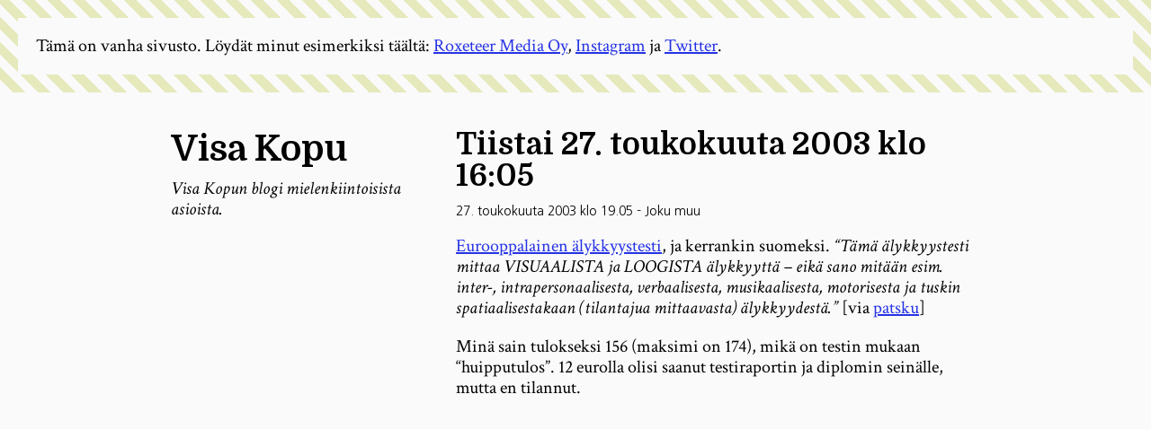

--- FILE ---
content_type: text/html; charset=utf-8
request_url: https://visakopu.net/2003/05/27/tiistai-27-toukokuuta-2003-klo-1605/
body_size: 2724
content:
<!DOCTYPE html>
<html lang="fi">

<head>
  <meta charset="UTF-8">
  <meta name="viewport" content="width=device-width, initial-scale=1.0">
  <meta http-equiv="X-UA-Compatible" content="ie=edge">
  <title>Visa Kopu | Tiistai 27. toukokuuta 2003 klo 16:05</title>

  <link rel="preconnect" href="https://fonts.gstatic.com">
  <link rel="stylesheet"
    href="//fonts.googleapis.com/css2?family=Domine:wght@700&family=Crimson+Text:ital@0;1&family=Inconsolata:wght@300&family=Nanum+Gothic&display=swap">
  <link rel="stylesheet" href="//cdnjs.cloudflare.com/ajax/libs/normalize/8.0.1/normalize.min.css">
  
    <link rel="stylesheet" type="text/css" href="/assets/styles/app.7065f76259ad1a5bebc0.css?v=d8c7b9670e">
    
      <link rel="manifest" href="/manifest.json">

      <link rel="icon" href="/favicon.png" type="image/png" />
    <link rel="canonical" href="https://visakopu.net/2003/05/27/tiistai-27-toukokuuta-2003-klo-1605/" />
    <meta name="referrer" content="no-referrer-when-downgrade" />
    
    <meta property="og:site_name" content="Visa Kopu" />
    <meta property="og:type" content="article" />
    <meta property="og:title" content="Tiistai 27. toukokuuta 2003 klo 16:05" />
    <meta property="og:description" content="Eurooppalainen älykkyystesti, ja kerrankin suomeksi. &amp;#8220;Tämä älykkyystesti mittaa VISUAALISTA ja LOOGISTA älykkyyttä &amp;#8211; eikä sano mitään esim. inter-, intrapersonaalisesta, verbaalisesta, musikaalisesta, motorisesta ja tuskin spatiaalisestakaan (tilantajua mittaavasta) älykkyydestä.&amp;#8221; [via patsku]  Minä sain tulokseksi 156 (maksimi on 174), mikä on testin mukaan &amp;#8220;huipputulos&amp;#8221;. 12 eurolla olisi saanut" />
    <meta property="og:url" content="https://visakopu.net/2003/05/27/tiistai-27-toukokuuta-2003-klo-1605/" />
    <meta property="og:image" content="https://cdn.roxeteermedia.com/visakopu/2020/11/visakopu3_sm.jpg" />
    <meta property="article:published_time" content="2003-05-27T16:05:58.000Z" />
    <meta property="article:modified_time" content="2003-05-27T16:05:58.000Z" />
    <meta property="article:tag" content="Joku muu" />
    
    <meta property="article:publisher" content="https://www.facebook.com/visa.kopu" />
    <meta name="twitter:card" content="summary" />
    <meta name="twitter:title" content="Tiistai 27. toukokuuta 2003 klo 16:05" />
    <meta name="twitter:description" content="Eurooppalainen älykkyystesti, ja kerrankin suomeksi. &amp;#8220;Tämä älykkyystesti mittaa VISUAALISTA ja LOOGISTA älykkyyttä &amp;#8211; eikä sano mitään esim. inter-, intrapersonaalisesta, verbaalisesta, musikaalisesta, motorisesta ja tuskin spatiaalisestakaan (tilantajua mittaavasta) älykkyydestä.&amp;#8221; [via patsku]  Minä sain tulokseksi 156 (maksimi on 174), mikä on testin mukaan &amp;#8220;huipputulos&amp;#8221;. 12 eurolla olisi saanut" />
    <meta name="twitter:url" content="https://visakopu.net/2003/05/27/tiistai-27-toukokuuta-2003-klo-1605/" />
    <meta name="twitter:label1" content="Written by" />
    <meta name="twitter:data1" content="Visa Kopu" />
    <meta name="twitter:label2" content="Filed under" />
    <meta name="twitter:data2" content="Joku muu" />
    <meta name="twitter:site" content="@roxeteer" />
    <meta property="og:image:width" content="1713" />
    <meta property="og:image:height" content="1142" />
    
    <script type="application/ld+json">
{
    "@context": "https://schema.org",
    "@type": "Article",
    "publisher": {
        "@type": "Organization",
        "name": "Visa Kopu",
        "url": "https://visakopu.net/",
        "logo": {
            "@type": "ImageObject",
            "url": "https://visakopu.net/favicon.png"
        }
    },
    "author": {
        "@type": "Person",
        "name": "Visa Kopu",
        "image": {
            "@type": "ImageObject",
            "url": "//www.gravatar.com/avatar/bf850c464c2403fb8e3e83c7fe6db52d?s=250&d=mm&r=x",
            "width": 250,
            "height": 250
        },
        "url": "https://visakopu.net/author/visa/",
        "sameAs": []
    },
    "headline": "Tiistai 27. toukokuuta 2003 klo 16:05",
    "url": "https://visakopu.net/2003/05/27/tiistai-27-toukokuuta-2003-klo-1605/",
    "datePublished": "2003-05-27T16:05:58.000Z",
    "dateModified": "2003-05-27T16:05:58.000Z",
    "keywords": "Joku muu",
    "description": "Eurooppalainen älykkyystesti [http://alykkyystesti.net/], ja kerrankin suomeksi. \n“Tämä älykkyystesti mittaa VISUAALISTA ja LOOGISTA älykkyyttä – eikä sano mitään\nesim. inter-, intrapersonaalisesta, verbaalisesta, musikaalisesta, motorisesta\nja tuskin spatiaalisestakaan (tilantajua mittaavasta) älykkyydestä.” [via patsku\n[http://www.patsku.com/]]\n\nMinä sain tulokseksi 156 (maksimi on 174), mikä on testin mukaan “huipputulos”.\n12 eurolla olisi saanut testiraportin ja diplomin seinälle, mutta en t",
    "mainEntityOfPage": {
        "@type": "WebPage",
        "@id": "https://visakopu.net/"
    }
}
    </script>

    <meta name="generator" content="Ghost 4.48" />
    <link rel="alternate" type="application/rss+xml" title="Visa Kopu" href="https://visakopu.net/rss/" />
    <script defer src="https://unpkg.com/@tryghost/portal@~1.22.0/umd/portal.min.js" data-ghost="https://visakopu.net/" crossorigin="anonymous"></script><style id="gh-members-styles">.gh-post-upgrade-cta-content,
.gh-post-upgrade-cta {
    display: flex;
    flex-direction: column;
    align-items: center;
    font-family: -apple-system, BlinkMacSystemFont, 'Segoe UI', Roboto, Oxygen, Ubuntu, Cantarell, 'Open Sans', 'Helvetica Neue', sans-serif;
    text-align: center;
    width: 100%;
    color: #ffffff;
    font-size: 16px;
}

.gh-post-upgrade-cta-content {
    border-radius: 8px;
    padding: 40px 4vw;
}

.gh-post-upgrade-cta h2 {
    color: #ffffff;
    font-size: 28px;
    letter-spacing: -0.2px;
    margin: 0;
    padding: 0;
}

.gh-post-upgrade-cta p {
    margin: 20px 0 0;
    padding: 0;
}

.gh-post-upgrade-cta small {
    font-size: 16px;
    letter-spacing: -0.2px;
}

.gh-post-upgrade-cta a {
    color: #ffffff;
    cursor: pointer;
    font-weight: 500;
    box-shadow: none;
    text-decoration: underline;
}

.gh-post-upgrade-cta a:hover {
    color: #ffffff;
    opacity: 0.8;
    box-shadow: none;
    text-decoration: underline;
}

.gh-post-upgrade-cta a.gh-btn {
    display: block;
    background: #ffffff;
    text-decoration: none;
    margin: 28px 0 0;
    padding: 8px 18px;
    border-radius: 4px;
    font-size: 16px;
    font-weight: 600;
}

.gh-post-upgrade-cta a.gh-btn:hover {
    opacity: 0.92;
}</style>
    <script defer src="/public/cards.min.js?v=d8c7b9670e"></script>
    <link rel="stylesheet" type="text/css" href="/public/cards.min.css?v=d8c7b9670e">
    <!-- Google tag (gtag.js) -->
<script async src="https://www.googletagmanager.com/gtag/js?id=G-SJ4315CY1L"></script>
<script>
  window.dataLayer = window.dataLayer || [];
  function gtag(){dataLayer.push(arguments);}
  gtag('js', new Date());

  gtag('config', 'G-SJ4315CY1L');
</script><style>:root {--ghost-accent-color: #15171A;}</style>
      
</head>

<body class="post-template tag-joku-muu">
  <div class="wrap">
    <div class="site">
      <header>
  <h1>
    <a href="https://visakopu.net">
      Visa Kopu
    </a>
  </h1>

  <p class="slogan">
    Visa Kopun blogi mielenkiintoisista asioista.
  </p>

</header>


      <main>
        
<article class="post tag-joku-muu no-image">
  <h2>Tiistai 27. toukokuuta 2003 klo 16:05</h2>

  <p class="entry-meta">
    <time datetime="2003-05-27 19:05">27. toukokuuta 2003 klo 19.05</time> - <a href="/tag/joku-muu/">Joku muu</a>
  </p>

  <div><!--kg-card-begin: html--><p><a href="http://alykkyystesti.net/">Eurooppalainen älykkyystesti</a>, ja kerrankin suomeksi. <i>&#8220;Tämä älykkyystesti mittaa VISUAALISTA ja LOOGISTA älykkyyttä &#8211; eikä sano mitään esim. inter-, intrapersonaalisesta, verbaalisesta, musikaalisesta, motorisesta ja tuskin spatiaalisestakaan (tilantajua mittaavasta) älykkyydestä.&#8221;</i> [via <a href="http://www.patsku.com/">patsku</a>]</p>
<p>Minä sain tulokseksi 156 (maksimi on 174), mikä on testin mukaan &#8220;huipputulos&#8221;. 12 eurolla olisi saanut testiraportin ja diplomin seinälle, mutta en tilannut.</p>
<!--kg-card-end: html--></div>
</article>

      </main>
    </div>
  </div>

  <div class="disclaimer">
  <div>Tämä on vanha sivusto. Löydät minut esimerkiksi täältä: <a href="https://roxeteer.media" class="roxeteer">Roxeteer Media Oy</a>,
  <a href="https://instagram.com/roxeteer">Instagram</a> ja <a href="https://twitter.com/roxeteer">Twitter</a>.</div>
</div>

  

  
    <script type="text/javascript" src="/assets/js/app.7065f76259ad1a5bebc0.js?v=d8c7b9670e" ></script>
    

</body>

</html>


--- FILE ---
content_type: text/css; charset=UTF-8
request_url: https://visakopu.net/assets/styles/app.7065f76259ad1a5bebc0.css?v=d8c7b9670e
body_size: 1481
content:
.kg-card{font-size:1rem;color:#555;margin:2rem 0}.kg-card figcaption{text-align:center;margin:0.4rem 0}.kg-image-card{text-align:center}.kg-image-card img{display:block}.kg-width-wide{display:block}.kg-width-full{display:block}.kg-image{display:block}.kg-embed-card{display:block}.kg-gallery-container{display:flex;flex-direction:column}.kg-gallery-row{display:flex;flex-direction:row;justify-content:center}.kg-gallery-image img{display:block;margin:0;width:100%;height:100%}.kg-gallery-row:not(:first-of-type){margin:0.75rem 0 0 0}.kg-gallery-image:not(:first-of-type){margin:0 0 0 0.75rem}.kg-gallery-card+.kg-image-card.kg-width-wide,.kg-gallery-card+.kg-gallery-card,.kg-image-card.kg-width-wide+.kg-gallery-card,.kg-image-card.kg-width-wide+.kg-image-card.kg-width-wide{margin:-2.25rem 0 3em}.kg-bookmark-card{width:100%;position:relative}.kg-bookmark-container{display:flex;flex-wrap:wrap;flex-direction:row-reverse;color:currentColor;font-family:inherit;text-decoration:none;border:1px solid rgba(0,0,0,0.1)}.kg-bookmark-container:hover{text-decoration:none}.kg-bookmark-content{flex-basis:0;flex-grow:999;padding:20px;order:1}.kg-bookmark-title{font-weight:600}.kg-bookmark-metadata,.kg-bookmark-description{margin-top:.5em}.kg-bookmark-metadata{align-items:center;white-space:nowrap;overflow:hidden;text-overflow:ellipsis}.kg-bookmark-description{display:-webkit-box;-webkit-box-orient:vertical;-webkit-line-clamp:2;overflow:hidden}.kg-bookmark-icon{display:inline-block;width:1em;height:1em;vertical-align:text-bottom;margin-right:.5em;margin-bottom:.05em}.kg-bookmark-thumbnail{display:flex;flex-basis:24rem;flex-grow:1}.kg-bookmark-thumbnail img{max-width:100%;height:auto;vertical-align:bottom;object-fit:cover}.kg-bookmark-author{white-space:nowrap;text-overflow:ellipsis;overflow:hidden}.kg-bookmark-publisher::before{content:"•";margin:0 .5em}body{display:flex;flex-flow:column nowrap}.disclaimer{order:1;background:repeating-linear-gradient(45deg, #fafafa, #fafafa 10px, #e6e9bc 10px, #e6e9bc 20px);padding:1rem}.disclaimer>div{background:#fafafa;padding:1rem}.wrap{order:2}html{box-sizing:border-box;font-size:20px}@media screen and (max-width: 750px){html{font-size:18px}}*,:after,:before{box-sizing:inherit}body{background-color:#fafafa;font-family:"Crimson Text",serif;font-size:1rem;-webkit-font-smoothing:antialiased}h1,h2{font-family:"Domine",serif;font-weight:700;margin:0}a{color:#2633e4}a:visited{color:#3d3f5e}pre{display:block;max-width:100%;overflow:auto;background:#eaeaea;padding:.25rem .5rem}code{font-family:"Inconsolata",monospace;font-weight:300;font-size:.95rem}.wrap{margin:2rem 4vw}@media screen and (max-width: 750px){.wrap{margin-left:4vw;margin-bottom:1rem;margin-right:4vw;margin-top:1rem}}.site{display:grid;grid-template-columns:1fr 2fr;grid-gap:2vw;gap:2vw;margin:0 auto;max-width:900px}@media screen and (max-width: 750px){.site{grid-template-columns:auto}}header{margin-bottom:2rem}@media screen and (min-width: 750.001px){header{position:-webkit-sticky;position:sticky;align-self:start;top:2rem}}header h1{font-size:2rem}header h1 a,header h1 a:visited{color:#000;text-decoration:none}@media screen and (max-width: 750px){header h1 a,header h1 a:visited{display:block;padding-bottom:.25rem;border-bottom-color:#000;border-bottom-style:solid;border-bottom-width:3px}}.slogan{font-style:italic;margin-top:.5rem}main{min-width:0}article{position:relative}article h2{font-size:1.7rem;line-height:1.05;margin:0}article h2 a,article h2 a:visited{color:#000;text-decoration:none;border-bottom:1px dotted transparent}article h2 a:hover,article h2 a:visited:hover{border-bottom-color:#000}article div{word-wrap:break-word;-ms-word-break:break-all;word-break:break-all;word-break:break-word;-ms-hyphens:auto;-webkit-hyphens:auto;hyphens:auto}article div h2{font-size:1.3rem}article div pre{word-wrap:normal;-ms-word-break:normal;word-break:normal;-ms-hyphens:none;-webkit-hyphens:none;hyphens:none}article img{max-width:100%;height:auto}article blockquote{margin-left:.25rem;padding:.25rem 0 .25rem .5rem;border-left:3px solid #999}article+article{margin-top:3rem}.entry-content a{font-style:italic}.entry-content img{max-width:100%;height:auto}.entry-meta{font-family:"Nanum Gothic",sans-serif;font-size:.7rem}.entry-meta a{text-decoration:none;color:#000}.entry-meta a:hover{text-decoration:underline}.archive-title{font-family:"Domine",serif;font-weight:700;font-size:1.7rem;line-height:1.05;margin:0 0 2rem;padding-bottom:.25rem;border-bottom:1px solid #000}.pagination{display:flex;flex-flow:row nowrap;justify-content:space-between;margin-top:3rem;padding-top:.5rem;border-top:1px solid #000;font-style:italic}.pagination a{text-decoration:none;color:#000}.pagination a:hover{text-decoration:underline}.pagination .newer-posts{margin-right:1rem}.pagination .older-posts{margin-left:1rem}.pagination .older-posts:first-child:last-child{margin-left:auto}figcaption{font-family:"Nanum Gothic",sans-serif;font-size:.65rem;color:#555}

